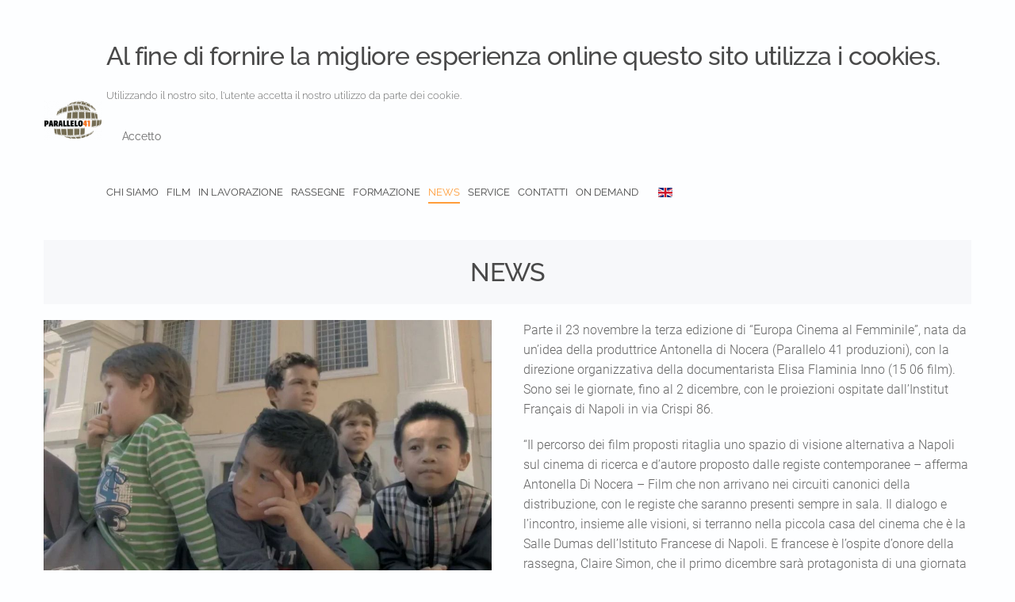

--- FILE ---
content_type: text/html; charset=utf-8
request_url: https://parallelo41produzioni.com/news/311-con-il-cerchio-parte-il-23-novembre-europa-cinema-al-femminile-ecco-il-programma-della-rassegna.html
body_size: 6485
content:
<!DOCTYPE html>
<html lang="it-it" dir="ltr" vocab="http://schema.org/">
    <head>
        <meta http-equiv="X-UA-Compatible" content="IE=edge">
        <meta name="viewport" content="width=device-width, initial-scale=1">
        <link rel="shortcut icon" href="/images/system/p41_favicon.png">
        <link rel="apple-touch-icon" href="/images/system/p41_icon.png">
        <meta charset="utf-8" />
	<base href="https://parallelo41produzioni.com/news/311-con-il-cerchio-parte-il-23-novembre-europa-cinema-al-femminile-ecco-il-programma-della-rassegna.html" />
	<meta name="keywords" content="Europa Cinema al Femminile, Claire Simon, Antonella Di Nocera, Chiara Rigione" />
	<meta name="description" content="Parte il 23 novembre “Europa Cinema al Femminile”. Ecco il programma della rassegna" />
	<meta name="generator" content="Joomla! - Open Source Content Management" />
	<title>Parallelo 41 produzioni - Con IL CERCHIO parte il 23 novembre “Europa Cinema al Femminile”. Ecco il programma della rassegna</title>
	<link href="/modules/mod_jbcookies/assets/css/jbcookies.css" rel="stylesheet" />
	<link href="/media/mod_languages/css/template.css?e1c66b4d32d4cae15eb29c91e03ffb7a" rel="stylesheet" />
	<link href="/templates/yootheme/css/theme.9.css?1762624251" rel="stylesheet" />
	<link href="/templates/yootheme/css/theme.update.css?2.5.7" rel="stylesheet" />
	<link href="/media/widgetkit/wk-styles-6d079b84.css" rel="stylesheet" id="wk-styles-css" />
	<script src="/media/jui/js/jquery.min.js?e1c66b4d32d4cae15eb29c91e03ffb7a"></script>
	<script src="/media/jui/js/jquery-noconflict.js?e1c66b4d32d4cae15eb29c91e03ffb7a"></script>
	<script src="/media/jui/js/jquery-migrate.min.js?e1c66b4d32d4cae15eb29c91e03ffb7a"></script>
	<script src="/templates/yootheme/vendor/assets/uikit/dist/js/uikit.min.js?2.5.7"></script>
	<script src="/templates/yootheme/vendor/assets/uikit/dist/js/uikit-icons-framerate.min.js?2.5.7"></script>
	<script src="/templates/yootheme/js/theme.js?2.5.7"></script>
	<script src="/media/widgetkit/uikit2-db0a8853.js"></script>
	<script src="/media/widgetkit/wk-scripts-90072a24.js"></script>
	<script>
document.addEventListener('DOMContentLoaded', function() {
            Array.prototype.slice.call(document.querySelectorAll('a span[id^="cloak"]')).forEach(function(span) {
                span.innerText = span.textContent;
            });
        });GOOGLE_MAPS_API_KEY = "AIzaSyD6a4tvTTxqDjOydrFut9H4Sc9eXrWxVlw";
	</script>
	<meta property="og:title" content="Parallelo 41 produzioni - Il cinema leggero"/>
	<meta property="og:url" content="https://parallelo41produzioni.com/news/311-con-il-cerchio-parte-il-23-novembre-europa-cinema-al-femminile-ecco-il-programma-della-rassegna.html"/>
	<meta property="og:site_name" content="Parallelo 41 produzioni - Il cinema leggero"/>
	<meta property="og:description" content="Parte il 23 novembre “Europa Cinema al Femminile”. Ecco il programma della rassegna"/>
	<meta property="og:type" content="website"/>
	<script>var $theme = {};</script>

    </head>
    <body class="">

                <div class="tm-page-container uk-clearfix">

            
            
        
        
        <div class="tm-page uk-margin-auto">

                        
<div class="tm-header-mobile uk-hidden@m">


    <div class="uk-navbar-container">
        <nav uk-navbar="container: .tm-header-mobile">

                        <div class="uk-navbar-left">

                
                                <a class="uk-navbar-toggle" href="#tm-mobile" uk-toggle>
                    <div uk-navbar-toggle-icon></div>
                                    </a>
                
                
            </div>
            
                        <div class="uk-navbar-center">
                
<a href="https://parallelo41produzioni.com/" class="uk-navbar-item uk-logo">
    <img alt="Parallelo 41 produzioni" src="/templates/yootheme/cache/p41_logo-9cd8b893.png" srcset="/templates/yootheme/cache/p41_logo-9cd8b893.png 126w, /templates/yootheme/cache/p41_logo-407f55c3.png 175w" sizes="(min-width: 126px) 126px" data-width="126" data-height="85"></a>
                            </div>
            
            
        </nav>
    </div>

    

<div id="tm-mobile" uk-offcanvas mode="slide" overlay>
    <div class="uk-offcanvas-bar">

        
            
<div class="uk-child-width-1-1" uk-grid>    <div>
<div class="uk-panel _menu" id="module-112">

    
    
<ul class="uk-nav uk-nav-default">
    
	<li><a href="/chi-siamo.html" class="nav-pills"> Chi Siamo</a></li>
	<li><a href="/film.html" class="nav-pills"> Film</a></li>
	<li><a href="/in-lavorazione.html" class="nav-pills"> In lavorazione</a></li>
	<li><a href="/promozione.html" class="nav-pills"> Rassegne</a></li>
	<li><a href="/formazione.html" class="nav-pills"> Formazione</a></li>
	<li class="uk-active"><a href="/news.html" class="nav-pills"> News</a></li>
	<li><a href="/service.html" class="nav-pills"> Service</a></li>
	<li><a href="/contatti.html" class="nav-pills"> Contatti</a></li>
	<li><a href="/on-demand.html" class="nav-pills  ondemand"> On demand</a></li></ul>

</div>
</div>    <div>
<div class="uk-panel" id="module-113">

    
    
<div class="uk-panel mod-languages">

    
    
        <ul class="uk-subnav">
                                                                        <li >
                    <a style="display: flex !important;" href="/en/">
                                                    <img src="/media/mod_languages/images/en_gb.gif" alt="English (United Kingdom)" title="English (United Kingdom)" />                                            </a>
                </li>
                                    </ul>

    
    
</div>

</div>
</div></div>

            
    </div>
</div>

</div>


<div class="tm-header uk-visible@m" uk-header>



        <div uk-sticky media="@m" cls-active="uk-navbar-sticky" sel-target=".uk-navbar-container">
    
        <div class="uk-navbar-container">

            <div class="uk-container uk-container-expand">
                <nav class="uk-navbar" uk-navbar="{&quot;align&quot;:&quot;center&quot;,&quot;boundary&quot;:&quot;.tm-header .uk-navbar-container&quot;,&quot;container&quot;:&quot;.tm-header&quot;}">

                                        <div class="uk-navbar-left">

                                                    
<a href="https://parallelo41produzioni.com/" class="uk-navbar-item uk-logo">
    <img alt="Parallelo 41 produzioni" src="/templates/yootheme/cache/p41_logo-9cd8b893.png" srcset="/templates/yootheme/cache/p41_logo-9cd8b893.png 126w, /templates/yootheme/cache/p41_logo-407f55c3.png 175w" sizes="(min-width: 126px) 126px" data-width="126" data-height="85"><img class="uk-logo-inverse" alt="Parallelo 41 produzioni" src="/templates/yootheme/cache/p41_logo_negativo-f0258991.png" srcset="/templates/yootheme/cache/p41_logo_negativo-f0258991.png 126w, /templates/yootheme/cache/p41_logo_negativo-b0ff028b.png 175w" sizes="(min-width: 126px) 126px" data-width="126" data-height="85"></a>
                                                    
                        
                    </div>
                    
                    
                                        <div class="uk-navbar-right">

                                                    
<div class="uk-navbar-item" id="module-116">

    
    <!--googleoff: all-->
	<!-- Template Default uikit -->
	<div class="jb cookie bottom black orange ">
	    
		<!-- BG color -->
		<div class='jb cookie-bg black'></div>
	    
		<h2>Al fine di fornire la migliore esperienza online questo sito utilizza i cookies.</h2>
	     
		<p>Utilizzando il nostro sito, l'utente accetta il nostro utilizzo da parte dei cookie.					</p>
	    
		<div class="uk-button jb accept orange">Accetto</div>
	</div>
	
	<!--googleon: all-->


	
	<script type="text/javascript">
	    jQuery(document).ready(function () { 
		
			function setCookie(c_name,value,exdays)
			{
				var exdate=new Date();
				exdate.setDate(exdate.getDate() + exdays);
				var c_value=escape(value) + ((exdays==null) ? "" : "; expires="+exdate.toUTCString()) + "; path=/";
				document.cookie=c_name + "=" + c_value;
			}
			
			function readCookie(name) {
				var nameEQ = name + "=";
				var jb = document.cookie.split(';');
				for(var i=0;i < jb.length;i++) {
					var c = jb[i];
					while (c.charAt(0)==' ') c = c.substring(1,c.length);
						if (c.indexOf(nameEQ) == 0) return c.substring(nameEQ.length,c.length);
					}
				return null;
			}
		    
			var $jb_cookie = jQuery('.jb.cookie');
			var $jb_infoaccept = jQuery('.jb.accept');
			var jbcookies = readCookie('jbcookies');
	
			if(!(jbcookies == "yes")){
			
				$jb_cookie.delay(1000).slideDown('fast'); 
	
				$jb_infoaccept.click(function(){
					setCookie("jbcookies","yes",365);
					jQuery.post('https://parallelo41produzioni.com/news/311-con-il-cerchio-parte-il-23-novembre-europa-cinema-al-femminile-ecco-il-programma-della-rassegna.html', 'set_cookie=1', function(){});
					$jb_cookie.slideUp('slow');
				});
			} 
	    });
	</script>


</div>

<ul id="module-109" class="uk-navbar-nav">
    
	<li><a href="/chi-siamo.html"> Chi Siamo</a></li>
	<li><a href="/film.html"> Film</a></li>
	<li><a href="/in-lavorazione.html"> In lavorazione</a></li>
	<li><a href="/promozione.html"> Rassegne</a></li>
	<li><a href="/formazione.html"> Formazione</a></li>
	<li class="uk-active"><a href="/news.html"> News</a></li>
	<li><a href="/service.html"> Service</a></li>
	<li><a href="/contatti.html"> Contatti</a></li>
	<li><a href="/on-demand.html" class="ondemand"> On demand</a></li></ul>

<div class="uk-navbar-item" id="module-110">

    
    
<div class="uk-panel mod-languages">

    
    
        <ul class="uk-subnav">
                                                                        <li >
                    <a style="display: flex !important;" href="/en/">
                                                    <img src="/media/mod_languages/images/en_gb.gif" alt="English (United Kingdom)" title="English (United Kingdom)" />                                            </a>
                </li>
                                    </ul>

    
    
</div>

</div>

                        
                        

                    </div>
                    
                </nav>
            </div>

        </div>

        </div>
    





</div>
            
            <div id="module-117" class="builder"><!-- Builder #module-117 -->
<div class="uk-section-default uk-section uk-padding-remove-vertical">
    
        
        
        
            
                
                    
                    <div class="uk-grid-margin uk-container uk-container-expand"><div class="tm-grid-expand uk-child-width-1-1" uk-grid>
<div class="uk-grid-item-match">
        <div class="uk-tile-muted uk-tile uk-tile-xsmall">    
        
            
            
                
<h1 class="uk-h2 uk-text-center">        NEWS    </h1>
            
        
        </div>
    
</div>
</div></div>
                
            
        
    
</div>
</div>

            
            <div id="system-message-container" data-messages="[]">
</div>

            <!-- Builder #template-UpU6Ce9Y -->
<div class="uk-section-default uk-section uk-section-xsmall uk-flex uk-flex-middle" uk-height-viewport="offset-top: true; offset-bottom: true;">
    
        
        
        
                        <div class="uk-width-1-1">
            
                                <div class="uk-container">                
                    
                    <div class="tm-grid-expand uk-grid-margin" uk-grid>
<div class="uk-width-1-2@m">
    
        
            
            
                
<div class="uk-margin">
        <img class="el-image" alt data-src="/templates/yootheme/cache/cerchio-28da7f13.jpeg" data-srcset="/templates/yootheme/cache/cerchio-8d3cf4d1.jpeg 768w, /templates/yootheme/cache/cerchio-28da7f13.jpeg 960w" data-sizes="(min-width: 960px) 960px" data-width="960" data-height="540" uk-img>    
    
</div>

<h1 class="uk-h4 uk-margin-remove-top">        Con IL CERCHIO parte il 23 novembre “Europa Cinema al Femminile”. Ecco il programma della rassegna    </h1><div class="uk-panel uk-text-meta uk-margin uk-margin-remove-bottom">Martedì,  21 Novembre 23</div>
            
        
    
</div>

<div class="uk-width-1-2@m">
    
        
            
            
                <div class="uk-panel uk-margin"><p>Parte il 23 novembre la terza edizione di “Europa Cinema al Femminile”, nata da un’idea della produttrice Antonella di Nocera (Parallelo 41 produzioni), con la direzione organizzativa della documentarista Elisa Flaminia Inno (15 06 film). Sono sei le giornate, fino al 2 dicembre, con le proiezioni ospitate dall’Institut Français di Napoli in via Crispi 86.</p>
 
<p>“Il percorso dei film proposti ritaglia uno spazio di visione alternativa a Napoli sul cinema di ricerca e d’autore proposto dalle registe contemporanee – afferma Antonella Di Nocera – Film che non arrivano nei circuiti canonici della distribuzione, con le registe che saranno presenti sempre in sala. Il dialogo e l’incontro, insieme alle visioni, si terranno nella piccola casa del cinema che è la Salle Dumas dell’Istituto Francese di Napoli. E francese è l’ospite d’onore della rassegna, Claire Simon, che il primo dicembre sarà protagonista di una giornata di masterclass in occasione dell’anteprima a Napoli, dopo Torino e Milano, del suo ultimo documentario <em>Il nostro corpo</em>”.</p>
<p>Ad aprire il programma saranno giovedì 23 novembre alle 17.30 <em>Dalva</em> di Emmanuelle Nicot, vincitore di due premi alla settimana della Critica al Festival di Cannes del 2022, migliore interpretazione a Zelda Simpson e premio Fipresci; alle 20 poi ci sarà <em>Il Cerchio</em> di Sophie Chiarello, che segue un gruppo di bambini dalla prima alla quinta elementare, vincitore del David di Donatello 2023 come Miglior documentario e menzione speciale della giuria per Alice nella Città alla Festa del Cinema di Roma 2022. </p>
<p>Il 24 novembre sarà la volta alle 17.30 dell’opera prima di Veronique Jardine, <em>L’employée du moi</em>, una commedia che racconta la vita di un’addetta alle pulizie. A seguire, alle 19.30 <em>Six Weeks</em> dell’ungherese Noémi Veronika Szakonyi, altro lungometraggio d’esordio, ritratto di una giovane donna che dà in adozione il suo bambino.</p>
<p><strong>Sabato 25 novembre sarà dedicato al cinema di Chiara Rigione</strong>, la documentarista scomparsa giovanissima quest’anno. A partire dalle 18 saranno proiettate, introdotte da Antonio Borrelli e Christoph Pennig, le sue due opere <em>Domani, chissà, forse</em> e <em>Orfani del sonno</em>. Alle 19.30 sarà la volta del cinema tedesco con <em>Life is not a competition, but I’m winning</em> di Julia Fuhr Mann, presentato quest’anno a Venezia alla Settimana internazionale della Critica, che indaga il mondo dello sport agonistico visto in una prospettiva di genere. </p>
<p>La seconda parte della rassegna si apre il 30 novembre con una proiezione mattutina per le scuole alle 10.30 di <em>Donne di Terra</em> di Elisa Flaminia Inno, ritratto documentaristico di cinque donne, contadine di nuova generazione attive nel Sud Italia. La sera alle 19 e trenta ci sarà <em>Breaking the ice</em> di Clara Stern, ancora un film di ambiente sportivo, che narra la storia di una giocatrice di hockey alla ricerca di un equilibrio personale.</p>
<p><strong>Venerdì primo dicembre è la giornata dedicata alla regista francese Claire Simon</strong>: alle 16.30 si terrà la masterclass, con un dialogo tra la regista, Leonardo Di Costanzo e Antonella Di Nocera. A seguire la proiezione, in prima visione a Napoli, del suo documentario <em>Notre corps</em>, indagine in una clinica ginecologica parigina.</p>
<p>Sabato 2 dicembre la giornata di chiusura della rassegna: si comincia alle 17.30 con la proiezione de <em>La volontaria</em> della spagnola Nely Neguera, sulle vicende di una dottoressa in pensione, volontaria in una ong in Grecia. Gran finale alle 20 con <em>La bella estate</em> di Laura Luchetti, liberamente tratto dal racconto di Cesare Pavese, che narra la complessa relazione di Ginia con il proprio corpo e il desiderio. Tutti i film saranno preceduti e seguiti da un confronto con le registe e autrici.</p>
<p>La Rassegna è realizzata con il <strong>contributo della Regione Campania e della Film Commission Regione Campania</strong>; con il patrocinio della Città Metropolitana di Napoli e del Comune di Napoli; in collaborazione con la rete degli istituti di cultura della rete EUNIC - EU National Institutes for Culture, Institut français Napoli, Goethe-Institut Neapel, Instituto Cervantes de Nápoles, Forum Austriaco di Cultura Roma, Wallonie-Bruxelles International, Accademia d'Ungheria in Roma / Collegium Hungaricum Róma; ed in collaborazione con l’ABANA - Accademia di Belle Arti di Napoli e l’Università degli Studi di Napoli Federico II. Si ringrazia l’Archivio fotografico Riccardo Carbone onlus.</p><div style="display:none; text-align:right;"><a href="https://e-max.it/posizionamento-siti-web/socialize" title="e-max.it: social marketing" target="_blank" rel="nofollow"><img src="/plugins/content/easyopengraph/assets/img/social_media_marketing.png" alt="e-max.it: your social media marketing partner" width="12" height="12" style="vertical-align:middle;" /></a></div></div>
            
        
    
</div>
</div>
                                </div>
                
                        </div>
            
        
    
</div>


            
            <div id="module-118" class="builder"><!-- Builder #module-118 -->
<div class="uk-section-default uk-section uk-section-small uk-padding-remove-top uk-padding-remove-bottom">
    
        
        
        
            
                                <div class="uk-container uk-container-xlarge">                
                    
                    <div class="tm-grid-expand uk-grid-collapse" uk-grid>
<div class="uk-grid-item-match uk-width-1-2@m">
        <div class="uk-tile-primary uk-tile uk-tile-small uk-flex uk-flex-middle">    
        
            
                        <div class="uk-panel uk-width-1-1">            
                
<h3 class="uk-h3 uk-width-large@m uk-margin-auto uk-text-left@m uk-text-center">        Resta aggiornato sulle novità di <strong>Parallelo 41</strong> e <strong>Venezia a Napoli</strong>    </h3>
                        </div>
            
        
        </div>
    
</div>

<div class="uk-grid-item-match uk-width-1-2@m">
        <div class="uk-tile-primary uk-tile uk-tile-xsmall uk-flex uk-flex-middle">    
        
            
                        <div class="uk-panel uk-width-1-1">            
                
<div class="uk-margin">
    
    
        
        
<a class="el-content uk-width-1-1 uk-button uk-button-secondary" href="/newsletter.html" target="_blank">
ISCRIVITI ALLA NEWSLETTER
</a>


        
    
    
</div>

                        </div>
            
        
        </div>
    
</div>
</div>
                                </div>
                
            
        
    
</div>

<div class="uk-section-default uk-section uk-section-small uk-padding-remove-top">
    
        
        
        
            
                                <div class="uk-container uk-container-expand">                
                    
                    <div class="uk-margin-remove-bottom tm-grid-expand uk-grid-collapse uk-margin-remove-bottom" uk-grid>
<div class="uk-grid-item-match uk-width-1-1@s uk-width-1-2@m uk-width-1-4@l">
        <div class="uk-tile-secondary uk-tile uk-tile-xsmall uk-flex uk-flex-middle">    
        
            
                        <div class="uk-panel uk-width-1-1">            
                
<div class="uk-margin uk-text-center">
        <img class="el-image" alt data-src="/templates/yootheme/cache/p41_logo_negativo-ae4873e0.png" data-srcset="/templates/yootheme/cache/p41_logo_negativo-ae4873e0.png 150w, /templates/yootheme/cache/p41_logo_negativo-b0ff028b.png 175w" data-sizes="(min-width: 150px) 150px" data-width="150" data-height="101" uk-img>    
    
</div>

                        </div>
            
        
        </div>
    
</div>

<div class="uk-grid-item-match uk-width-1-1@s uk-width-1-1@m uk-width-1-4@l">
        <div class="uk-tile-secondary uk-tile uk-tile-xsmall">    
        
            
            
                
<h5 class="uk-margin-small uk-text-left@m uk-text-center">        Sede legale e operativa    </h5><div class="uk-panel uk-margin uk-margin-remove-top uk-text-left@m uk-text-center" id="module-118#1-0-1-1"><p>Corso Umberto I, 228<br />80138 - Napoli</p></div>
            
        
        </div>
    
</div>

<div class="uk-grid-item-match uk-width-1-1@s uk-width-1-1@m uk-width-1-4@l">
        <div class="uk-tile-secondary uk-tile uk-tile-xsmall">    
        
            
            
                
<h5 class="uk-margin-small uk-text-left@m uk-text-center">        Contatti    </h5>
<div id="module-118#1-0-2-1" class="uk-margin-remove-vertical uk-width-xlarge@m uk-margin-auto-right@m uk-margin-remove-left@m uk-margin-auto uk-text-left@m uk-text-center">
        <div class="uk-flex-middle uk-grid-small uk-child-width-1-1" uk-grid>    
    
                <div class="el-item">
        
        
<a class="el-content uk-width-1-1" href="mailto:parallelo41produzioni@gmail.com">

        <span uk-icon="mail"></span>
    
    <span class="uk-text-middle">Scrivi alla segreteria</span>

    

</a>


                </div>
        
    
                <div class="el-item">
        
        
<a class="el-content uk-width-1-1" href="mailto:parallelo41produzionicoopsociale@pec.it">

        <span uk-icon="mail"></span>
    
    <span class="uk-text-middle">Scrivi una PEC</span>

    

</a>


                </div>
        
    
        </div>
    
</div>

            
        
        </div>
    
</div>

<div class="uk-grid-item-match uk-width-1-1@s uk-width-1-1@m uk-width-1-4@l">
        <div class="uk-tile-secondary uk-tile uk-tile-xsmall uk-flex uk-flex-middle">    
        
            
                        <div class="uk-panel uk-width-1-1">            
                
<div class="uk-margin uk-text-right@m uk-text-center">    <div class="uk-child-width-auto uk-grid-small uk-flex-inline" uk-grid>
            <div>
<a class="el-link uk-icon-link" href="https://www.facebook.com/parallelo41produzioni/" target="_blank" rel="noreferrer" uk-icon="icon: facebook; width: 25; height: 25;"></a></div>
            <div>
<a class="el-link uk-icon-link" href="https://vimeo.com/parallelo41produzioni" target="_blank" rel="noreferrer" uk-icon="icon: vimeo; width: 25; height: 25;"></a></div>
            <div>
<a class="el-link uk-icon-link" href="https://www.instagram.com/parallelo41produzioni/" target="_blank" rel="noreferrer" uk-icon="icon: instagram; width: 25; height: 25;"></a></div>
            <div>
<a class="el-link uk-icon-link" href="https://www.youtube.com/channel/UCuNfyKmzQ-C2xysyoR_0Rvg" target="_blank" rel="noreferrer" uk-icon="icon: youtube; width: 25; height: 25;"></a></div>
    
    </div></div>
                        </div>
            
        
        </div>
    
</div>
</div>
                                </div>
                
            
        
    
</div>
<style>#module-118\#1-0-1-1 {font-size:13px} #module-118\#1-0-2-1 .el-item{font-size:13px; margin:0} </style></div>

            <!-- Builder #footer -->
<div class="uk-section-default uk-section uk-section-xsmall">
    
        
        
        
            
                                <div class="uk-container uk-container-large">                
                    
                    <div class="tm-grid-expand uk-child-width-1-1 uk-grid-margin" uk-grid>
<div class="uk-width-1-1@m">
    
        
            
            
                <div class="uk-panel uk-margin"><p>© copyright 2025 <b>Parallelo 41 produzioni coop</b> - All rights reserved - P. IVA 07910360630 - Codice univoco USAL8PV</p></div>
            
        
    
</div>
</div>
                                </div>
                
            
        
    
</div>

        </div>

                </div>
        
        

    </body>
</html>
